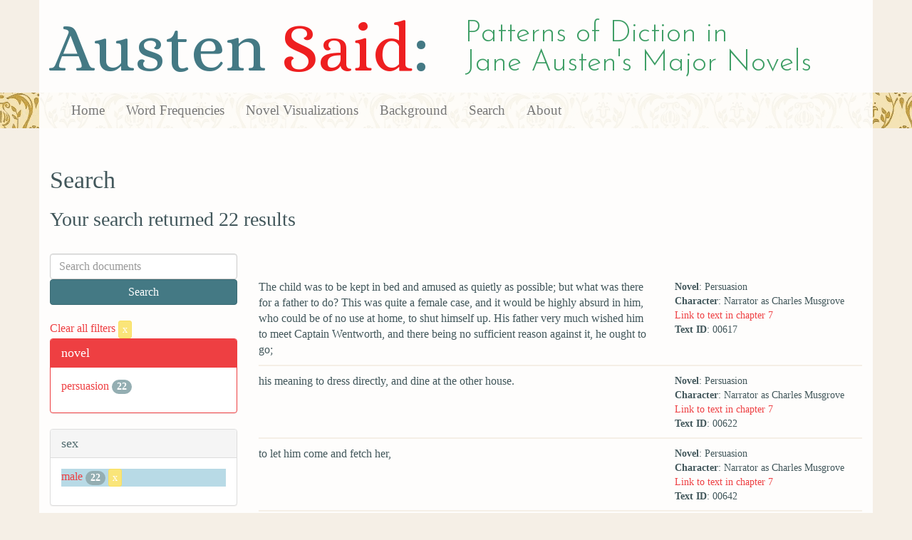

--- FILE ---
content_type: text/html; charset=utf-8
request_url: https://austen.unl.edu/search?action=search&class_status=landed+gentry&controller=search&marriage_status=married&mode_of_speech=fid&rows=50&sex=male&speaker_name=Narrator+as+Charles+Musgrove
body_size: 4118
content:
<!DOCTYPE html>
<html xmlns:xs="http://www.w3.org/2001/XMLSchema" xmlns:tei="http://www.tei-c.org/ns/1.0" xmlns:functx="http://www.functx.com" xmlns="http://www.w3.org/1999/xhtml" class="search" hc="a0" hcx="0">
<head>
  <title>Austen</title>

  <meta http-equiv="Content-Type" content="text/html; charset=utf-8">
  <meta charset="utf-8">
  <meta http-equiv="X-UA-Compatible" content="IE=edge,chrome=1">
  <meta name="csrf-param" content="authenticity_token" />
<meta name="csrf-token" content="HwJdo0k-F9pCTCmgboDGiUM08h_38B8y7PQ_-dGnGMPPi75obRu-Vcu6aIU_6K9CYunjDLI9p7hzjahZAmy_dg" />
  <link rel="shortcut icon" type="image/x-icon" href="/assets/favicon-560f9beb82e4e35fc8c254191b220eb54de7ca6459e68a840f6ff14f379d59bb.ico" />
  
  <!-- Stylesheets -->
  
  <!-- Only need to call application because application calls the other two? -kmd 
	  todo figure this out and then remove comment -->
  <link rel="stylesheet" media="all" href="/assets/application-6603140774732962aa37b6551f958504a7aa9368ecce2939be1a54e3807f10cf.css" data-turbolinks-track="false" />



  <!-- Scripts -->
  <script src="https://ajax.googleapis.com/ajax/libs/jquery/1.10.2/jquery.min.js"></script>
  <!-- As above, application is calling the other files -->
  <script src="/assets/application-90ca552ef3b8f794966657cdf6484665bc5b48fe6b1199a4035d3d64f8fc6768.js" data-turbolinks-track="false"></script>
  

</head>

<body>
	
	<div class="header"><div class="container"><div class="site_title">
	<h1>Austen <span class="title_said">Said</span>:</h1>
	<h2>Patterns of Diction in <span class="secondary_title">Jane Austen's Major Novels</span></h2>
</div></div>


<div class="navbar navbar-default">
      <div class="container">
        <div class="navbar-header">
          <button type="button" class="navbar-toggle" data-toggle="collapse" data-target=".navbar-collapse">
            <span class="icon-bar"></span>
            <span class="icon-bar"></span>
            <span class="icon-bar"></span>
          </button>
         
        </div>
        <div class="navbar-collapse collapse">
          <ul class="nav navbar-nav">
            <li><a href="/">Home</a></li>
            <li><a href="/frequencies">Word Frequencies</a></li>
            <li><a href="/visualizations">Novel Visualizations</a></li>
            <li><a href="/background">Background</a></li>
            <li><a href="/search">Search</a></li>
            <li><a href="/about">About</a></li>
          </ul>
        </div>

      </div>
    </div>
</div><!-- /header -->


    <div class="container" id="wrapper">
      <h2>Search</h2>

<h3>Your search returned 22 results</h3>

<br/>

<div class="row">
  <div class="col-md-3">
    <form class="form-inline" action="/search" accept-charset="UTF-8" method="get">
      <div class="form-group">
        <input type="hidden" name="qfield" id="qfield" value="text" autocomplete="off" />
          
          <input type="hidden" name="speaker_name" id="speaker_name" value="Narrator as Charles Musgrove" autocomplete="off" />
          <input type="hidden" name="sex" id="sex" value="male" autocomplete="off" />
          <input type="hidden" name="marriage_status" id="marriage_status" value="married" autocomplete="off" />
          <input type="hidden" name="class_status" id="class_status" value="landed gentry" autocomplete="off" />
          
          
          
          <input type="hidden" name="mode_of_speech" id="mode_of_speech" value="fid" autocomplete="off" />
          
        <input type="text" name="qtext" id="qtext" placeholder="Search documents" class="form-control main_search_text" />
        <input type="submit" name="commit" value="Search" class="btn btn-info submit_main_search_text" data-disable-with="Search" />
      </div>
</form>
    <br/>

      <div class="clear-filters-container">
        <a href="/search">
          Clear all filters 
          <button class="btn btn-warning btn-xs">x</button>
</a>      </div>

      <div class="panel panel-primary">
    <div class="panel-heading">
      <h3 class="panel-title">novel</h3>
    </div>
    <div class="panel-body">
      <ul class="list-unstyled">
          <li  >
            <a href="/search?action=search&amp;class_status=landed+gentry&amp;controller=search&amp;marriage_status=married&amp;mode_of_speech=fid&amp;novel=persuasion&amp;rows=50&amp;sex=male&amp;speaker_name=Narrator+as+Charles+Musgrove">persuasion</a> 
            <span class="badge">22</span>
          </li>
      </ul>
    </div>
  </div>


      <div class="panel panel-default">
    <div class="panel-heading">
      <h3 class="panel-title">sex</h3>
    </div>
    <div class="panel-body">
      <ul class="list-unstyled">
          <li class=selected >
            <a href="/search?action=search&amp;class_status=landed+gentry&amp;controller=search&amp;marriage_status=married&amp;mode_of_speech=fid&amp;rows=50&amp;sex=male&amp;speaker_name=Narrator+as+Charles+Musgrove">male</a> 
            <span class="badge">22</span>
                <a href="/search?action=search&amp;class_status=landed+gentry&amp;controller=search&amp;marriage_status=married&amp;mode_of_speech=fid&amp;rows=50&amp;speaker_name=Narrator+as+Charles+Musgrove">
                  <button class="btn btn-warning btn-xs">x</button>
</a>              </button>
          </li>
      </ul>
    </div>
  </div>


      <div class="panel panel-default">
    <div class="panel-heading">
      <h3 class="panel-title">character_type</h3>
    </div>
    <div class="panel-body">
      <ul class="list-unstyled">
          <li  >
            <a href="/search?action=search&amp;character_type=&amp;class_status=landed+gentry&amp;controller=search&amp;marriage_status=married&amp;mode_of_speech=fid&amp;rows=50&amp;sex=male&amp;speaker_name=Narrator+as+Charles+Musgrove">No label</a> 
            <span class="badge">22</span>
          </li>
      </ul>
    </div>
  </div>


      <div class="panel panel-default">
    <div class="panel-heading">
      <h3 class="panel-title">marriage status</h3>
    </div>
    <div class="panel-body">
      <ul class="list-unstyled">
          <li class=selected >
            <a href="/search?action=search&amp;class_status=landed+gentry&amp;controller=search&amp;marriage_status=married&amp;mode_of_speech=fid&amp;rows=50&amp;sex=male&amp;speaker_name=Narrator+as+Charles+Musgrove">married</a> 
            <span class="badge">22</span>
                <a href="/search?action=search&amp;class_status=landed+gentry&amp;controller=search&amp;mode_of_speech=fid&amp;rows=50&amp;sex=male&amp;speaker_name=Narrator+as+Charles+Musgrove">
                  <button class="btn btn-warning btn-xs">x</button>
</a>              </button>
          </li>
      </ul>
    </div>
  </div>


      <div class="panel panel-default">
    <div class="panel-heading">
      <h3 class="panel-title">class status</h3>
    </div>
    <div class="panel-body">
      <ul class="list-unstyled">
          <li class=selected >
            <a href="/search?action=search&amp;class_status=landed+gentry&amp;controller=search&amp;marriage_status=married&amp;mode_of_speech=fid&amp;rows=50&amp;sex=male&amp;speaker_name=Narrator+as+Charles+Musgrove">landed gentry</a> 
            <span class="badge">22</span>
                <a href="/search?action=search&amp;controller=search&amp;marriage_status=married&amp;mode_of_speech=fid&amp;rows=50&amp;sex=male&amp;speaker_name=Narrator+as+Charles+Musgrove">
                  <button class="btn btn-warning btn-xs">x</button>
</a>              </button>
          </li>
      </ul>
    </div>
  </div>


      <div class="panel panel-default">
    <div class="panel-heading">
      <h3 class="panel-title">age</h3>
    </div>
    <div class="panel-body">
      <ul class="list-unstyled">
          <li  >
            <a href="/search?action=search&amp;age=young+married&amp;class_status=landed+gentry&amp;controller=search&amp;marriage_status=married&amp;mode_of_speech=fid&amp;rows=50&amp;sex=male&amp;speaker_name=Narrator+as+Charles+Musgrove">young married</a> 
            <span class="badge">22</span>
          </li>
      </ul>
    </div>
  </div>


    

      <div class="panel panel-default">
    <div class="panel-heading">
      <h3 class="panel-title">mode of speech</h3>
    </div>
    <div class="panel-body">
      <ul class="list-unstyled">
          <li class=selected >
            <a href="/search?action=search&amp;class_status=landed+gentry&amp;controller=search&amp;marriage_status=married&amp;mode_of_speech=fid&amp;rows=50&amp;sex=male&amp;speaker_name=Narrator+as+Charles+Musgrove">fid</a> 
            <span class="badge">22</span>
                <a href="/search?action=search&amp;class_status=landed+gentry&amp;controller=search&amp;marriage_status=married&amp;rows=50&amp;sex=male&amp;speaker_name=Narrator+as+Charles+Musgrove">
                  <button class="btn btn-warning btn-xs">x</button>
</a>              </button>
          </li>
          <li  >
            <a href="/search?action=search&amp;class_status=landed+gentry&amp;controller=search&amp;marriage_status=married&amp;mode_of_speech=indirect&amp;rows=50&amp;sex=male&amp;speaker_name=Narrator+as+Charles+Musgrove">indirect</a> 
            <span class="badge">22</span>
          </li>
      </ul>
    </div>
  </div>


      <div class="panel panel-default">
    <div class="panel-heading">
      <h3 class="panel-title">speaker name</h3>
    </div>
    <div class="panel-body">
      <ul class="list-unstyled">
          <li class=selected >
            <a href="/search?action=search&amp;class_status=landed+gentry&amp;controller=search&amp;marriage_status=married&amp;mode_of_speech=fid&amp;rows=50&amp;sex=male&amp;speaker_name=Narrator+as+Charles+Musgrove">Narrator as Charles Musgrove</a> 
            <span class="badge">22</span>
                <a href="/search?action=search&amp;class_status=landed+gentry&amp;controller=search&amp;marriage_status=married&amp;mode_of_speech=fid&amp;rows=50&amp;sex=male">
                  <button class="btn btn-warning btn-xs">x</button>
</a>              </button>
          </li>
      </ul>
    </div>
  </div>



  </div>

  <div class="col-md-9">
    <div class="row search_controls">
      <div class="col-md-3 search_limit">
      </div>
      <div class="col-md-9 pagination_container">
      
      </div>
    </div> <!-- /row search controls-->

        <div class="search_results">
          <div class="row">
            <div class="col-md-8 search_results_text">
                The child was to be kept in bed and amused as quietly as possible; but what was there for a father to do? This was quite a female case, and it would be highly absurd in him, who could be of no use at home, to shut himself up. His father very much wished him to meet Captain Wentworth, and there being no sufficient reason against it, he ought to go;
            </div>
            <div class="col-md-4 search_results_info">
              <ul>
                <li><strong>Novel</strong>: Persuasion</li>
                <li><strong>Character</strong>: Narrator as Charles Musgrove</li>
                <li><a href="/visualizations/persuasion/7#said_no_00617">Link to text in chapter 7</a> </li>
                <!-- <li><strong>id</strong>: <#= doc['id'] %></li> -->
                <!-- <li><strong>chapter</strong>: <#= doc['chapter'] %></li> -->
                <li><strong>Text ID</strong>: 00617</li>
                <!-- <li><strong>speaker_id</strong>: <#= doc['speaker_id'] %></li> -->
              </ul>
            </div>
          </div>
        </div>
        <div class="search_results">
          <div class="row">
            <div class="col-md-8 search_results_text">
                his meaning to dress directly, and dine at the other house.
            </div>
            <div class="col-md-4 search_results_info">
              <ul>
                <li><strong>Novel</strong>: Persuasion</li>
                <li><strong>Character</strong>: Narrator as Charles Musgrove</li>
                <li><a href="/visualizations/persuasion/7#said_no_00622">Link to text in chapter 7</a> </li>
                <!-- <li><strong>id</strong>: <#= doc['id'] %></li> -->
                <!-- <li><strong>chapter</strong>: <#= doc['chapter'] %></li> -->
                <li><strong>Text ID</strong>: 00622</li>
                <!-- <li><strong>speaker_id</strong>: <#= doc['speaker_id'] %></li> -->
              </ul>
            </div>
          </div>
        </div>
        <div class="search_results">
          <div class="row">
            <div class="col-md-8 search_results_text">
                to let him come and fetch her,
            </div>
            <div class="col-md-4 search_results_info">
              <ul>
                <li><strong>Novel</strong>: Persuasion</li>
                <li><strong>Character</strong>: Narrator as Charles Musgrove</li>
                <li><a href="/visualizations/persuasion/7#said_no_00642">Link to text in chapter 7</a> </li>
                <!-- <li><strong>id</strong>: <#= doc['id'] %></li> -->
                <!-- <li><strong>chapter</strong>: <#= doc['chapter'] %></li> -->
                <li><strong>Text ID</strong>: 00642</li>
                <!-- <li><strong>speaker_id</strong>: <#= doc['speaker_id'] %></li> -->
              </ul>
            </div>
          </div>
        </div>
        <div class="search_results">
          <div class="row">
            <div class="col-md-8 search_results_text">
                they were just setting off,
            </div>
            <div class="col-md-4 search_results_info">
              <ul>
                <li><strong>Novel</strong>: Persuasion</li>
                <li><strong>Character</strong>: Narrator as Charles Musgrove</li>
                <li><a href="/visualizations/persuasion/7#said_no_00661">Link to text in chapter 7</a> </li>
                <!-- <li><strong>id</strong>: <#= doc['id'] %></li> -->
                <!-- <li><strong>chapter</strong>: <#= doc['chapter'] %></li> -->
                <li><strong>Text ID</strong>: 00661</li>
                <!-- <li><strong>speaker_id</strong>: <#= doc['speaker_id'] %></li> -->
              </ul>
            </div>
          </div>
        </div>
        <div class="search_results">
          <div class="row">
            <div class="col-md-8 search_results_text">
                he was come for his dogs,
            </div>
            <div class="col-md-4 search_results_info">
              <ul>
                <li><strong>Novel</strong>: Persuasion</li>
                <li><strong>Character</strong>: Narrator as Charles Musgrove</li>
                <li><a href="/visualizations/persuasion/7#said_no_00663">Link to text in chapter 7</a> </li>
                <!-- <li><strong>id</strong>: <#= doc['id'] %></li> -->
                <!-- <li><strong>chapter</strong>: <#= doc['chapter'] %></li> -->
                <li><strong>Text ID</strong>: 00663</li>
                <!-- <li><strong>speaker_id</strong>: <#= doc['speaker_id'] %></li> -->
              </ul>
            </div>
          </div>
        </div>
        <div class="search_results">
          <div class="row">
            <div class="col-md-8 search_results_text">
                his sisters were following with Captain Wentworth; his sisters meaning to visit Mary and the child, and Captain Wentworth proposing also to wait on her for a few minutes if not inconvenient; and though Charles had answered for the child&#39;s being in no such state as could make it inconvenient, Captain Wentworth would not be satisfied without his running on to give notice.
            </div>
            <div class="col-md-4 search_results_info">
              <ul>
                <li><strong>Novel</strong>: Persuasion</li>
                <li><strong>Character</strong>: Narrator as Charles Musgrove</li>
                <li><a href="/visualizations/persuasion/7#said_no_00665">Link to text in chapter 7</a> </li>
                <!-- <li><strong>id</strong>: <#= doc['id'] %></li> -->
                <!-- <li><strong>chapter</strong>: <#= doc['chapter'] %></li> -->
                <li><strong>Text ID</strong>: 00665</li>
                <!-- <li><strong>speaker_id</strong>: <#= doc['speaker_id'] %></li> -->
              </ul>
            </div>
          </div>
        </div>
        <div class="search_results">
          <div class="row">
            <div class="col-md-8 search_results_text">
                his resolution of calling on his aunt, now that he was so near;
            </div>
            <div class="col-md-4 search_results_info">
              <ul>
                <li><strong>Novel</strong>: Persuasion</li>
                <li><strong>Character</strong>: Narrator as Charles Musgrove</li>
                <li><a href="/visualizations/persuasion/10#said_no_00984">Link to text in chapter 10</a> </li>
                <!-- <li><strong>id</strong>: <#= doc['id'] %></li> -->
                <!-- <li><strong>chapter</strong>: <#= doc['chapter'] %></li> -->
                <li><strong>Text ID</strong>: 00984</li>
                <!-- <li><strong>speaker_id</strong>: <#= doc['speaker_id'] %></li> -->
              </ul>
            </div>
          </div>
        </div>
        <div class="search_results">
          <div class="row">
            <div class="col-md-8 search_results_text">
                the advantage of resting herself a quarter of an hour at Winthrop, as she felt so tired,
            </div>
            <div class="col-md-4 search_results_info">
              <ul>
                <li><strong>Novel</strong>: Persuasion</li>
                <li><strong>Character</strong>: Narrator as Charles Musgrove</li>
                <li><a href="/visualizations/persuasion/10#said_no_00987">Link to text in chapter 10</a> </li>
                <!-- <li><strong>id</strong>: <#= doc['id'] %></li> -->
                <!-- <li><strong>chapter</strong>: <#= doc['chapter'] %></li> -->
                <li><strong>Text ID</strong>: 00987</li>
                <!-- <li><strong>speaker_id</strong>: <#= doc['speaker_id'] %></li> -->
              </ul>
            </div>
          </div>
        </div>
        <div class="search_results">
          <div class="row">
            <div class="col-md-8 search_results_text">
                Mary had shewn herself disobliging to him,
            </div>
            <div class="col-md-4 search_results_info">
              <ul>
                <li><strong>Novel</strong>: Persuasion</li>
                <li><strong>Character</strong>: Narrator as Charles Musgrove</li>
                <li><a href="/visualizations/persuasion/10#said_no_01033">Link to text in chapter 10</a> </li>
                <!-- <li><strong>id</strong>: <#= doc['id'] %></li> -->
                <!-- <li><strong>chapter</strong>: <#= doc['chapter'] %></li> -->
                <li><strong>Text ID</strong>: 01033</li>
                <!-- <li><strong>speaker_id</strong>: <#= doc['speaker_id'] %></li> -->
              </ul>
            </div>
          </div>
        </div>
        <div class="search_results">
          <div class="row">
            <div class="col-md-8 search_results_text">
                He would be as little incumbrance as possible to Captain and Mrs Harville; but as to leaving his sister in such a state, he neither ought, nor would.
            </div>
            <div class="col-md-4 search_results_info">
              <ul>
                <li><strong>Novel</strong>: Persuasion</li>
                <li><strong>Character</strong>: Narrator as Charles Musgrove</li>
                <li><a href="/visualizations/persuasion/12#said_no_01290">Link to text in chapter 12</a> </li>
                <!-- <li><strong>id</strong>: <#= doc['id'] %></li> -->
                <!-- <li><strong>chapter</strong>: <#= doc['chapter'] %></li> -->
                <li><strong>Text ID</strong>: 01290</li>
                <!-- <li><strong>speaker_id</strong>: <#= doc['speaker_id'] %></li> -->
              </ul>
            </div>
          </div>
        </div>
        <div class="search_results">
          <div class="row">
            <div class="col-md-8 search_results_text">
                Louisa was much the same. No symptoms worse than before had appeared.
            </div>
            <div class="col-md-4 search_results_info">
              <ul>
                <li><strong>Novel</strong>: Persuasion</li>
                <li><strong>Character</strong>: Narrator as Charles Musgrove</li>
                <li><a href="/visualizations/persuasion/13#said_no_01340">Link to text in chapter 13</a> </li>
                <!-- <li><strong>id</strong>: <#= doc['id'] %></li> -->
                <!-- <li><strong>chapter</strong>: <#= doc['chapter'] %></li> -->
                <li><strong>Text ID</strong>: 01340</li>
                <!-- <li><strong>speaker_id</strong>: <#= doc['speaker_id'] %></li> -->
              </ul>
            </div>
          </div>
        </div>
        <div class="search_results">
          <div class="row">
            <div class="col-md-8 search_results_text">
                A speedy cure must not be hoped, but everything was going on as well as the nature of the case admitted.
            </div>
            <div class="col-md-4 search_results_info">
              <ul>
                <li><strong>Novel</strong>: Persuasion</li>
                <li><strong>Character</strong>: Narrator as Charles Musgrove</li>
                <li><a href="/visualizations/persuasion/13#said_no_01345">Link to text in chapter 13</a> </li>
                <!-- <li><strong>id</strong>: <#= doc['id'] %></li> -->
                <!-- <li><strong>chapter</strong>: <#= doc['chapter'] %></li> -->
                <li><strong>Text ID</strong>: 01345</li>
                <!-- <li><strong>speaker_id</strong>: <#= doc['speaker_id'] %></li> -->
              </ul>
            </div>
          </div>
        </div>
        <div class="search_results">
          <div class="row">
            <div class="col-md-8 search_results_text">
                His spirits had been greatly recovering lately as might be expected. As Louisa improved, he had improved, and he was now quite a different creature from what he had been the first week. He had not seen Louisa; and
            </div>
            <div class="col-md-4 search_results_info">
              <ul>
                <li><strong>Novel</strong>: Persuasion</li>
                <li><strong>Character</strong>: Narrator as Charles Musgrove</li>
                <li><a href="/visualizations/persuasion/14#said_no_01515">Link to text in chapter 14</a> </li>
                <!-- <li><strong>id</strong>: <#= doc['id'] %></li> -->
                <!-- <li><strong>chapter</strong>: <#= doc['chapter'] %></li> -->
                <li><strong>Text ID</strong>: 01515</li>
                <!-- <li><strong>speaker_id</strong>: <#= doc['speaker_id'] %></li> -->
              </ul>
            </div>
          </div>
        </div>
        <div class="search_results">
          <div class="row">
            <div class="col-md-8 search_results_text">
                that he did not press for it at all; and, on the contrary, seemed to have a
            </div>
            <div class="col-md-4 search_results_info">
              <ul>
                <li><strong>Novel</strong>: Persuasion</li>
                <li><strong>Character</strong>: Narrator as Charles Musgrove</li>
                <li><a href="/visualizations/persuasion/14#said_no_01517">Link to text in chapter 14</a> </li>
                <!-- <li><strong>id</strong>: <#= doc['id'] %></li> -->
                <!-- <li><strong>chapter</strong>: <#= doc['chapter'] %></li> -->
                <li><strong>Text ID</strong>: 01517</li>
                <!-- <li><strong>speaker_id</strong>: <#= doc['speaker_id'] %></li> -->
              </ul>
            </div>
          </div>
        </div>
        <div class="search_results">
          <div class="row">
            <div class="col-md-8 search_results_text">
                He had talked of
            </div>
            <div class="col-md-4 search_results_info">
              <ul>
                <li><strong>Novel</strong>: Persuasion</li>
                <li><strong>Character</strong>: Narrator as Charles Musgrove</li>
                <li><a href="/visualizations/persuasion/14#said_no_01519">Link to text in chapter 14</a> </li>
                <!-- <li><strong>id</strong>: <#= doc['id'] %></li> -->
                <!-- <li><strong>chapter</strong>: <#= doc['chapter'] %></li> -->
                <li><strong>Text ID</strong>: 01519</li>
                <!-- <li><strong>speaker_id</strong>: <#= doc['speaker_id'] %></li> -->
              </ul>
            </div>
          </div>
        </div>
        <div class="search_results">
          <div class="row">
            <div class="col-md-8 search_results_text">
                but,
            </div>
            <div class="col-md-4 search_results_info">
              <ul>
                <li><strong>Novel</strong>: Persuasion</li>
                <li><strong>Character</strong>: Narrator as Charles Musgrove</li>
                <li><a href="/visualizations/persuasion/14#said_no_01521">Link to text in chapter 14</a> </li>
                <!-- <li><strong>id</strong>: <#= doc['id'] %></li> -->
                <!-- <li><strong>chapter</strong>: <#= doc['chapter'] %></li> -->
                <li><strong>Text ID</strong>: 01521</li>
                <!-- <li><strong>speaker_id</strong>: <#= doc['speaker_id'] %></li> -->
              </ul>
            </div>
          </div>
        </div>
        <div class="search_results">
          <div class="row">
            <div class="col-md-8 search_results_text">
                Captain Benwick seemed much more disposed to ride over to Kellynch.
            </div>
            <div class="col-md-4 search_results_info">
              <ul>
                <li><strong>Novel</strong>: Persuasion</li>
                <li><strong>Character</strong>: Narrator as Charles Musgrove</li>
                <li><a href="/visualizations/persuasion/14#said_no_01523">Link to text in chapter 14</a> </li>
                <!-- <li><strong>id</strong>: <#= doc['id'] %></li> -->
                <!-- <li><strong>chapter</strong>: <#= doc['chapter'] %></li> -->
                <li><strong>Text ID</strong>: 01523</li>
                <!-- <li><strong>speaker_id</strong>: <#= doc['speaker_id'] %></li> -->
              </ul>
            </div>
          </div>
        </div>
        <div class="search_results">
          <div class="row">
            <div class="col-md-8 search_results_text">
                Captain Harville&#39;s wanting to come to Bath on business. He had begun to talk of it a week ago; and by way of doing something, as shooting was over, Charles had proposed coming with him, and Mrs Harville had seemed to like the idea of it very much, as an advantage to her husband; but Mary could not bear to be left, and had made herself so unhappy about it, that for a day or two everything seemed to be in suspense, or at an end. But then, it had been taken up by his father and mother. His mother had some old friends in Bath whom she wanted to see; it was thought a good opportunity for Henrietta to come and buy wedding-clothes for herself and her sister; and, in short, it ended in being his mother&#39;s party, that everything might be comfortable and easy to Captain Harville; and he and Mary were included in it by way of general convenience. They had arrived late the night before. Mrs Harville, her children, and Captain Benwick, remained with Mr Musgrove and Louisa at Uppercross.
            </div>
            <div class="col-md-4 search_results_info">
              <ul>
                <li><strong>Novel</strong>: Persuasion</li>
                <li><strong>Character</strong>: Narrator as Charles Musgrove</li>
                <li><a href="/visualizations/persuasion/22#said_no_02529">Link to text in chapter 22</a> </li>
                <!-- <li><strong>id</strong>: <#= doc['id'] %></li> -->
                <!-- <li><strong>chapter</strong>: <#= doc['chapter'] %></li> -->
                <li><strong>Text ID</strong>: 02529</li>
                <!-- <li><strong>speaker_id</strong>: <#= doc['speaker_id'] %></li> -->
              </ul>
            </div>
          </div>
        </div>
        <div class="search_results">
          <div class="row">
            <div class="col-md-8 search_results_text">
                very recently, (since Mary&#39;s last letter to herself), Charles Hayter had been applied to by a friend to hold a living for a youth who could not possibly claim it under many years;
            </div>
            <div class="col-md-4 search_results_info">
              <ul>
                <li><strong>Novel</strong>: Persuasion</li>
                <li><strong>Character</strong>: Narrator as Charles Musgrove</li>
                <li><a href="/visualizations/persuasion/22#said_no_02532">Link to text in chapter 22</a> </li>
                <!-- <li><strong>id</strong>: <#= doc['id'] %></li> -->
                <!-- <li><strong>chapter</strong>: <#= doc['chapter'] %></li> -->
                <li><strong>Text ID</strong>: 02532</li>
                <!-- <li><strong>speaker_id</strong>: <#= doc['speaker_id'] %></li> -->
              </ul>
            </div>
          </div>
        </div>
        <div class="search_results">
          <div class="row">
            <div class="col-md-8 search_results_text">
                on the strength of his present income, with almost a certainty of something more permanent long before the term in question, the two families had consented to the young people&#39;s wishes,
            </div>
            <div class="col-md-4 search_results_info">
              <ul>
                <li><strong>Novel</strong>: Persuasion</li>
                <li><strong>Character</strong>: Narrator as Charles Musgrove</li>
                <li><a href="/visualizations/persuasion/22#said_no_02535">Link to text in chapter 22</a> </li>
                <!-- <li><strong>id</strong>: <#= doc['id'] %></li> -->
                <!-- <li><strong>chapter</strong>: <#= doc['chapter'] %></li> -->
                <li><strong>Text ID</strong>: 02535</li>
                <!-- <li><strong>speaker_id</strong>: <#= doc['speaker_id'] %></li> -->
              </ul>
            </div>
          </div>
        </div>
        <div class="search_results">
          <div class="row">
            <div class="col-md-8 search_results_text">
                their marriage was likely to take place in a few months, quite as soon as Louisa&#39;s.
            </div>
            <div class="col-md-4 search_results_info">
              <ul>
                <li><strong>Novel</strong>: Persuasion</li>
                <li><strong>Character</strong>: Narrator as Charles Musgrove</li>
                <li><a href="/visualizations/persuasion/22#said_no_02538">Link to text in chapter 22</a> </li>
                <!-- <li><strong>id</strong>: <#= doc['id'] %></li> -->
                <!-- <li><strong>chapter</strong>: <#= doc['chapter'] %></li> -->
                <li><strong>Text ID</strong>: 02538</li>
                <!-- <li><strong>speaker_id</strong>: <#= doc['speaker_id'] %></li> -->
              </ul>
            </div>
          </div>
        </div>
        <div class="search_results">
          <div class="row">
            <div class="col-md-8 search_results_text">
                he would go to the play to-morrow if nobody else would.
            </div>
            <div class="col-md-4 search_results_info">
              <ul>
                <li><strong>Novel</strong>: Persuasion</li>
                <li><strong>Character</strong>: Narrator as Charles Musgrove</li>
                <li><a href="/visualizations/persuasion/22#said_no_02616">Link to text in chapter 22</a> </li>
                <!-- <li><strong>id</strong>: <#= doc['id'] %></li> -->
                <!-- <li><strong>chapter</strong>: <#= doc['chapter'] %></li> -->
                <li><strong>Text ID</strong>: 02616</li>
                <!-- <li><strong>speaker_id</strong>: <#= doc['speaker_id'] %></li> -->
              </ul>
            </div>
          </div>
        </div>

    <div class="row search_controls">
      <div class="col-md-3 search_limit">
    </div>
    <div class="col-md-9 pagination_container">
      
    </div>
  </div>
</div><!-- /row -->

    </div>


 <div class="footer">
	        <div class="container">
  	        <div class="footer_info">
		        <p>Created by the <a href="http://cdrh.unl.edu">Center for Digital Research in the Humanities</a>.</p>
		        <div class="footer_logo"><a href="http://www.unl.edu"><img src="/assets/unl_black-09778b7b788aea5a8995d5fc2eb509d35b2f21afbfe2d5f005d8d02fb3863c5e.png" /></a></div>
  	        </div><!-- /footer_info -->
	        </div> <!-- /container -->
	        
        </div><!-- /footer -->
</body>
</html>
